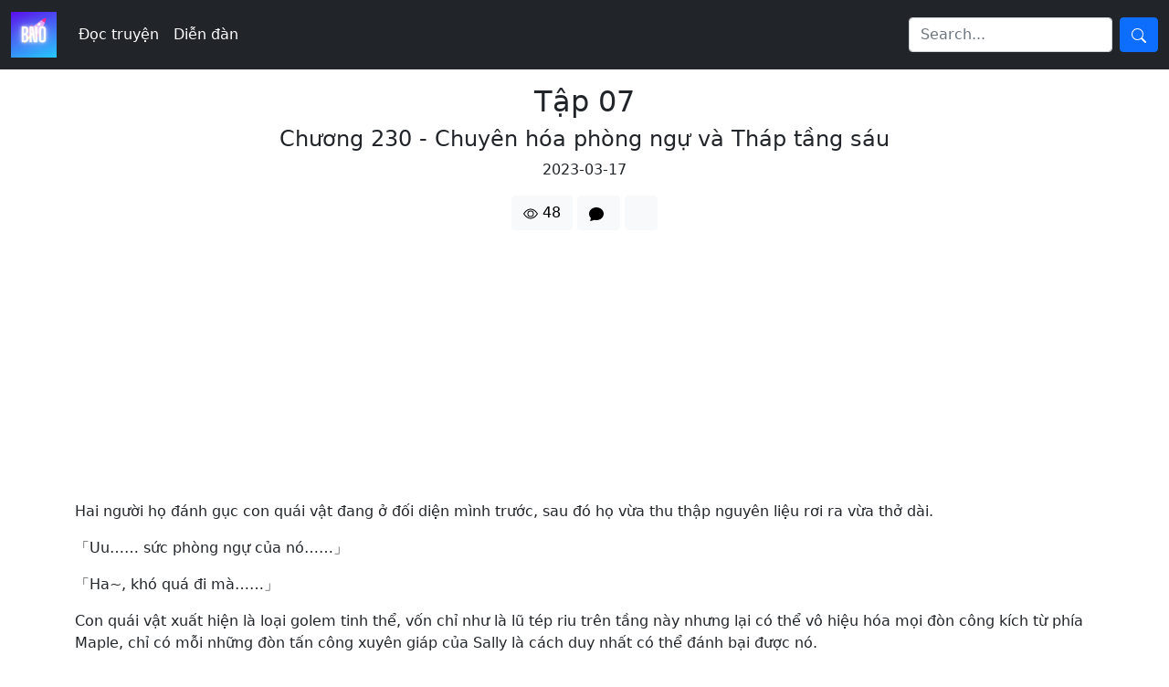

--- FILE ---
content_type: text/html; charset=UTF-8
request_url: https://bno.hotavn.com/itai-no-wa-iya-nanode-bgyo-ryoku-ni-kyokufuri-shitai-to-omoimasu_chuong-230-chuyen-hoa-phong-ngu-va-thap-tang-sau_35119.html
body_size: 13292
content:
<!DOCTYPE html>
<html lang="vi">

<head>
            <meta charset="utf-8">
        <meta http-equiv="X-UA-Compatible" content="IE=edge">
        <meta name="theme-color" content="#000">

        <!-- Setup -->
        <meta name="apple-mobile-web-app-capable" content="yes">
        <meta name="mobile-web-app-capable" content="yes">
        <meta name="apple-mobile-web-app-status-bar-style" content="yes">

        <!-- Default -->
        <meta name="viewport" content="width=device-width, initial-scale=1.0">
        <meta name="csrf-token" content="">
        <meta name="logged-in" content="0">
        <link rel="shortcut icon" href="img/logo_100x100.jpg">

        <!-- Preconnect -->
        <link rel="preconnect" href="https://www.google-analytics.com">

        <!-- Search engine -->
        <script async src="https://pagead2.googlesyndication.com/pagead/js/adsbygoogle.js?client=ca-pub-2088747073653165" crossorigin="anonymous" type="2fb6983288a32a04c8b4f493-text/javascript"></script>
        <meta name="yandex-verification" content="9e26a278208d2a74" />

        <!-- CSS -->
        <!-- <link rel="stylesheet" href="https://top.hotavn.com/css/bootstrap-amp.min.css" > -->
        <link rel="stylesheet" href="https://cdn.jsdelivr.net/npm/bootstrap@5.0.2/dist/css/bootstrap.min.css" integrity="sha384-EVSTQN3/azprG1Anm3QDgpJLIm9Nao0Yz1ztcQTwFspd3yD65VohhpuuCOmLASjC" crossorigin="anonymous">
        <link rel="stylesheet" href="css/main.css">

        <!-- Facebook -->
        <script async defer crossorigin="anonymous" src="https://connect.facebook.net/vi_VN/sdk.js#xfbml=1&version=v14.0&appId=194797361121718&autoLogAppEvents=1" nonce="AFl6DCwd" type="2fb6983288a32a04c8b4f493-text/javascript"></script>
        <meta property="fb:app_id" content="2130283367251289" />
        <meta property="fb:admins" content="100014831286541" />
            <title>Itai no wa Iya nanode B gyo Ryoku ni Kyokufuri Shitai to Omoimasu Chương 230 Chuyên hóa phòng ngự và Tháp tầng sáu Cổng Light Novel Đọc Light Novel</title>
        <meta name="description" content="Honjou Kaede được bạn mình là Shiromine Risa mời chơi New World Online, một game thuộc dòng VRMMO đang rất hot trong giới game thủ Mình không ghét chơi game, nhưng những thứ liên quan đến đau đớn thì, nói thế nào nhỉ, mình không thể nào thích nổi Khoan đã Nếu vậy thì mình chỉ cần tăng max thủ thôi Y">
        <link rel="canonical" href="https://bno.hotavn.com/itai-no-wa-iya-nanode-bgyo-ryoku-ni-kyokufuri-shitai-to-omoimasu_chuong-230-chuyen-hoa-phong-ngu-va-thap-tang-sau_35119.html">
        <meta property="og:image" content="https://f1.hotavn.com/file/RTIos2wG3KHTgxVa.jpg">
        <meta name="keywords" content="Itai no wa Iya nanode B gyo Ryoku ni Kyokufuri Shitai to Omoimasu Chương 230 Chuyên hóa phòng ngự và Tháp tầng sáu Cổng Light Novel Đọc Light Novel">
        
        <meta name="author" content="Nguyễn Hoàng Sơn">
        <meta name="copyright" content="HotaVN">
    <style>
        img {
            max-width: 100%;
        }
    </style>
</head>

<body>
    <nav class="navbar navbar-expand-sm navbar-dark bg-dark">
  <div class="container-fluid">
    <a class="navbar-brand" href="javascript:void(0)">
      <img src="img/logo_100x100.jpg" alt="logo" style="width: 50px;">
    </a>
    <button class="navbar-toggler" type="button" data-bs-toggle="collapse" data-bs-target="#mynavbar">
      <span class="navbar-toggler-icon"></span>
    </button>
    <div class="collapse navbar-collapse" id="mynavbar">
      <ul class="navbar-nav me-auto">
        <li class="nav-item">
          <a class="nav-link" href="index">Đọc truyện</a>
        </li>
        <li class="nav-item">
          <a rel="nofollow" class="nav-link" href="https://hotavn.com/forum" target="_blank">Diễn đàn</a>
        </li>
      </ul>
      <div class="d-flex">
                <input class="form-control me-2" id="menu" type="text" placeholder="Search...">
        <button class="btn btn-primary" type="button" onclick="if (!window.__cfRLUnblockHandlers) return false; search_menu()" data-cf-modified-2fb6983288a32a04c8b4f493-="">
            <svg xmlns="http://www.w3.org/2000/svg" width="16" height="16" fill="currentColor" class="bi bi-search" viewBox="0 0 16 16">
                <path d="M11.742 10.344a6.5 6.5 0 1 0-1.397 1.398h-.001c.03.04.062.078.098.115l3.85 3.85a1 1 0 0 0 1.415-1.414l-3.85-3.85a1.007 1.007 0 0 0-.115-.1zM12 6.5a5.5 5.5 0 1 1-11 0 5.5 5.5 0 0 1 11 0z" />
            </svg>
        </button>
        <script type="2fb6983288a32a04c8b4f493-text/javascript">
            function search_menu() {
                location.href = "?q=" + encodeURIComponent(document.getElementById("menu").value);
            }
            document.getElementById("menu").addEventListener("keypress", function(e) {
                if ("13" == (e.keyCode ? e.keyCode : e.which))
                    search();
            });
        </script>
      </div>
    </div>
  </div>
</nav>
    <div class="container pt-3 pb-3">
                <div class="text-center mb-3">
            <h2>Tập 07</h2>
            <h4>Chương 230 - Chuyên hóa phòng ngự và Tháp tầng sáu</h4>
            <p>2023-03-17</p>
                    <div class="btn btn-light mr-sm-2">
            <svg xmlns="http://www.w3.org/2000/svg" width="16" height="16" fill="currentColor" class="bi bi-eye" viewBox="0 0 16 16">
                <path d="M16 8s-3-5.5-8-5.5S0 8 0 8s3 5.5 8 5.5S16 8 16 8zM1.173 8a13.133 13.133 0 0 1 1.66-2.043C4.12 4.668 5.88 3.5 8 3.5c2.12 0 3.879 1.168 5.168 2.457A13.133 13.133 0 0 1 14.828 8c-.058.087-.122.183-.195.288-.335.48-.83 1.12-1.465 1.755C11.879 11.332 10.119 12.5 8 12.5c-2.12 0-3.879-1.168-5.168-2.457A13.134 13.134 0 0 1 1.172 8z" />
                <path d="M8 5.5a2.5 2.5 0 1 0 0 5 2.5 2.5 0 0 0 0-5zM4.5 8a3.5 3.5 0 1 1 7 0 3.5 3.5 0 0 1-7 0z" />
            </svg>
            <span>48</span>
        </div>
        <div class="btn btn-light mr-sm-2">
            <svg xmlns="http://www.w3.org/2000/svg" width="16" height="16" fill="currentColor" class="bi bi-chat-fill" viewBox="0 0 16 16">
                <path d="M8 15c4.418 0 8-3.134 8-7s-3.582-7-8-7-8 3.134-8 7c0 1.76.743 3.37 1.97 4.6-.097 1.016-.417 2.13-.771 2.966-.079.186.074.394.273.362 2.256-.37 3.597-.938 4.18-1.234A9.06 9.06 0 0 0 8 15z" />
            </svg>
            <span class="fb-comments-count" data-href="https://bno.hotavn.com/itai-no-wa-iya-nanode-bgyo-ryoku-ni-kyokufuri-shitai-to-omoimasu_chuong-230-chuyen-hoa-phong-ngu-va-thap-tang-sau_35119.html"></span>
        </div>
        <div class="btn btn-light mr-sm-2">
            <div class="fb-like" data-href="https://bno.hotavn.com/itai-no-wa-iya-nanode-bgyo-ryoku-ni-kyokufuri-shitai-to-omoimasu_chuong-230-chuyen-hoa-phong-ngu-va-thap-tang-sau_35119.html" data-width="" data-layout="button_count" data-action="like" data-size="large" data-share="false"></div>
            <div class="fb-share-button" data-href="https://bno.hotavn.com/itai-no-wa-iya-nanode-bgyo-ryoku-ni-kyokufuri-shitai-to-omoimasu_chuong-230-chuyen-hoa-phong-ngu-va-thap-tang-sau_35119.html" data-layout="button_count" data-size="large">
                <a target="_blank" href="https://www.facebook.com/sharer/sharer.php?u=https%3A%2F%2Fbno.hotavn.com%2Fitai-no-wa-iya-nanode-bgyo-ryoku-ni-kyokufuri-shitai-to-omoimasu_chuong-230-chuyen-hoa-phong-ngu-va-thap-tang-sau_35119.html" class="fb-xfbml-parse-ignore">Chia sẻ</a>
            </div>
            <div class="fb-save" data-uri="https://bno.hotavn.com/itai-no-wa-iya-nanode-bgyo-ryoku-ni-kyokufuri-shitai-to-omoimasu_chuong-230-chuyen-hoa-phong-ngu-va-thap-tang-sau_35119.html" data-size="large"></div>
        </div>
        </div>
                <div class="text-center mb-3">
            <!-- Go to www.addthis.com/dashboard to customize your tools -->
            <script async type="2fb6983288a32a04c8b4f493-text/javascript" src="//s7.addthis.com/js/300/addthis_widget.js#pubid=ra-5d14a7d528085b96"></script>
            <!-- Go to www.addthis.com/dashboard to customize your tools -->
            <div class="addthis_inline_share_toolbox"></div>
        </div>
        <div id="content">
                    <div class="ads col-12">
            <!-- bno.hotavn.com -->
            <ins class="adsbygoogle" style="display:block" data-ad-client="ca-pub-2088747073653165" data-ad-slot="3301288203" data-ad-format="auto" data-full-width-responsive="true"></ins>
            <script type="2fb6983288a32a04c8b4f493-text/javascript">
                (adsbygoogle = window.adsbygoogle || []).push({});
            </script>
        </div>
<p id="1">Hai người họ đánh gục con quái vật đang ở đối diện mình trước, sau đó họ vừa thu thập nguyên liệu rơi ra vừa thở dài.</p><p id="2">「Uu…… sức phòng ngự của nó……」</p><p id="3">「Ha~, khó quá đi mà……」</p><p id="4">Con quái vật xuất hiện là loại golem tinh thể, vốn chỉ như là lũ tép riu trên tầng này nhưng lại có thể vô hiệu hóa mọi đòn công kích từ phía Maple, chỉ có mỗi những đòn tấn công xuyên giáp của Sally là cách duy nhất có thể đánh bại được nó.</p><p id="5">Dẫu vậy, bản thân con quái vật cũng hoàn toàn vô hại trước 【Tâm Trao Yêu Thương】 của Maple.</p><p id="6">「Miễn là chúng không thể chọc thủng sức phòng ngự của Maple được, chắc chắn là chúng ta không thể thất bại được~. Và vốn dĩ thì chúng ta cứ việc bỏ qua chúng là ổn mà nhỉ」</p><p id="7">Chiến đấu với chúng chỉ tổ hao phí thời gian của họ. Không quan tâm việc nguyên liệu rơi ra có giá trị đến đâu, miễn là hiệu suất thu thập không đảm bảo thì cũng không đáng để cân nhắc việc tiêu diệt chúng.</p><p id="8">「Mong là con boss đừng có giống như vậy thì tốt」</p>        <div class="ads col-12">
            <!-- bno.hotavn.com -->
            <ins class="adsbygoogle" style="display:block" data-ad-client="ca-pub-2088747073653165" data-ad-slot="3301288203" data-ad-format="auto" data-full-width-responsive="true"></ins>
            <script type="2fb6983288a32a04c8b4f493-text/javascript">
                (adsbygoogle = window.adsbygoogle || []).push({});
            </script>
        </div>
<p id="9">「Đến lúc đấy thì vẫn có mình gánh cơ mà. Mình đã hứa là sẽ cố gắng thay phần ở tầng năm hộ cậu rồi đó」</p><p id="10">「Ưm, vậy thì phòng thủ cứ để mình lo cho!」</p><p id="11">Cả hai tiến tục tiến bước, lối đi trước mặt họ hiện tại đang bị tách ra làm đôi.</p><p id="12">Và rồi, cứ như thể chỉ chờ có vậy, những con quái vật tinh thể hình người cũng liền xuất hiện sau đó.</p><p id="13">Với tấm khiên và ngọn giáo trên tay, ba con xếp thành hàng ngang chắn hết lối đi và rồi bắt đầu tiến về phía họ.</p><p id="14">「Có thể là chúng ta sẽ tránh được chúng đấy…… cậu tính sao?」</p><p id="15">「Tránh, tất nhiên là tránh rồi! Hình thức phòng ngự đỉnh cao nhất chính là né tránh đấy!」</p><p id="16">Maple chạy sang phần lối đi còn lại như thể đang bị dồn ép.</p>        <div class="ads col-12">
            <!-- bno.hotavn.com -->
            <ins class="adsbygoogle" style="display:block" data-ad-client="ca-pub-2088747073653165" data-ad-slot="3301288203" data-ad-format="auto" data-full-width-responsive="true"></ins>
            <script type="2fb6983288a32a04c8b4f493-text/javascript">
                (adsbygoogle = window.adsbygoogle || []).push({});
            </script>
        </div>
<p id="17">「Với đôi chân của Maple thì mình nghĩ là cậu sẽ không chạy kịp đâu…… nhưng dường như chúng không phải loại sẽ đuổi theo mục tiêu nhỉ」</p><p id="18">「May quá~. Vậy là tốt quá rồi~」</p><p id="19">「Để xem chúng ta có thể tiến được bao xa nào. Tất nhiên là cố gắng né giao chiến rồi」</p><p id="20">「OK~! Tốt nhất là quái vật đừng có xuất hiện quá nhiều nhé……」</p><p id="21">Nói là vậy, mong muốn của Maple cuối cùng đã không xảy ra, họ chắc chắn sắp gặp quái vật tiếp cận từ một hướng cứ mỗi khi họ đi tới một ngã ba nào đó.</p><p id="22">「Không biết liệu bên có quái vật mới là bên đúng không nhỉ? N~, mà chúng ta cũng đâu thể xác nhận được đâu」</p><p id="23">「Cậu định tính sao? Hay giờ đi sang phía bên đó và lại tiếp tục giao chiến à?」</p><p id="24">「Lối đi đúng kiểu gì cũng sẽ nằm trên bản đồ thôi nên là không phải lo đâu. Bởi vì dù là đi đường nào thì chúng ta vẫn có thể bị lạc thôi. Nếu chẳng may đụng phải ngõ cụt thì chúng ta chỉ cần quay đầu sang tìm lối khác là được ấy mà」</p>        <div class="ads col-12">
            <!-- bno.hotavn.com -->
            <ins class="adsbygoogle" style="display:block" data-ad-client="ca-pub-2088747073653165" data-ad-slot="3301288203" data-ad-format="auto" data-full-width-responsive="true"></ins>
            <script type="2fb6983288a32a04c8b4f493-text/javascript">
                (adsbygoogle = window.adsbygoogle || []).push({});
            </script>
        </div>
<p id="25">「Ưm, mình hiểu rồi!」</p><p id="26">Hai người họ ưu tiên chọn những lối có thể tránh giao chiến ở mức độ tối đã, và sau khi ngày càng tiến sâu hơn, cuối cùng họ cũng tìm được một căn phòng lớn.</p><p id="27">「Phòng boss…… có vẻ là vậy ha?」</p><p id="28">「Cũng chưa chắc đâu, mình thấy đằng sau đó vẫn còn lối rẽ nữa kìa. Tất nhiên là vẫn phải cẩn thận vì có thể sẽ có thứ gì đó xuất hiện đấy」</p><p id="29">「Ưm. Sally, nấp đằng sau mình nhé」</p><p id="30">Ngay tại thời điểm mà Maple vừa mới bước vào phòng, sau lưng cô phát ra một vài tiếng răng rắc, bức tường tinh thể giống với đám quái vật ban nãy chợt đổ ụp xuống và chặn cứng lỗi đi trước cửa phòng.</p><p id="31">Cùng lúc đó, những tinh thể ùn ùn trồi lên giống như những bức tường bên trong căn phòng lớn, tiếp theo sau là vô số quái vật xuất hiện.</p><p id="32">「Uwa~, đại bản doanh của lũ quái vật luôn!」</p>        <div class="ads col-12">
            <!-- bno.hotavn.com -->
            <ins class="adsbygoogle" style="display:block" data-ad-client="ca-pub-2088747073653165" data-ad-slot="3301288203" data-ad-format="auto" data-full-width-responsive="true"></ins>
            <script type="2fb6983288a32a04c8b4f493-text/javascript">
                (adsbygoogle = window.adsbygoogle || []).push({});
            </script>
        </div>
<p id="33">「Ế~? Ế~ ! ?」</p><p id="34">「Nói chung là không ổn rồi! Thế này thì chúng ta không thể đối đầu với từng con một được……!」</p><p id="35">Có một số loại quái vật mà thậm chí họ còn chưa từng thấy bao giờ, nhằm cảnh về những đòn tấn công xuyên giáp, Sally kéo tay Maple vẫn còn đang ngơ ngác vào trong lối đi hẹp vẫn còn sót lại.</p><p id="36">「E~to, những đòn công kích của chúng mà không tác động được tới chúng ta thì tốt nhỉ~!」</p><p id="37">「Mình cũng muốn vậy lắm, nhưng mà」</p><p id="38">Giống như cô vừa nói, sau đó Maple bắt đầu xù lông ra ngoài. Cục lông chắn hết hoàn toàn phần hành lang chật hẹp như một bức tường khác.</p><p id="39">Maple thò đầu ra khỏi cục lông để nói với Sally hiện đang kẹp giữa bức tương lông và bức tường tinh thể.</p><p id="40">「Đám quái vật đang sau đang thúc tới mạnh quá nè, cơ mà mình không sao đâu!」</p>        <div class="ads col-12">
            <!-- bno.hotavn.com -->
            <ins class="adsbygoogle" style="display:block" data-ad-client="ca-pub-2088747073653165" data-ad-slot="3301288203" data-ad-format="auto" data-full-width-responsive="true"></ins>
            <script type="2fb6983288a32a04c8b4f493-text/javascript">
                (adsbygoogle = window.adsbygoogle || []).push({});
            </script>
        </div>
<p id="41">「Phù~...... OK~. Vậy thì mọi chuyện có vẻ dễ hơn rồi. Mình cùng vào trong nhé Maple. Mặc dù có hơi mất thời gian nhưng chúng ta buộc phải xử lý từng con một thôi」</p><p id="42">「Xin mời xin mời, cùng vào trong thôi nào!」</p><p id="43">「Vâng vâng, vậy thì mình xin phép」</p><p id="44">Sally sột soạt chui vào bên trong cục lông cừu từ phía bên này, sau đó cô thò đầu ra từ phía bên kia và lần lượt tiêu diệt từng con trong đám quái vật lạ hoắc.</p><p id="45">Miễn là có thể vô hiệu hóa những đòn tấn công xuyên giáp, họ sẽ không còn phải lo ngại về bất cứu thứ gì nữa.</p><p id="46">「Nếu không phải là người chơi thì không có gì có thể đốt cháy cục lông này được ha, đúng là mạnh thật」</p><p id="47">「Cái thứ mofu~mofu~ này chính là một lớp bảo vệ bất khả xâm phạm đấy~!」</p><p id="48">「Nghe có vẻ…… không mâu thuẫn lắm nhỉ」</p>        <div class="ads col-12">
            <!-- bno.hotavn.com -->
            <ins class="adsbygoogle" style="display:block" data-ad-client="ca-pub-2088747073653165" data-ad-slot="3301288203" data-ad-format="auto" data-full-width-responsive="true"></ins>
            <script type="2fb6983288a32a04c8b4f493-text/javascript">
                (adsbygoogle = window.adsbygoogle || []).push({});
            </script>
        </div>
<p id="49">Và rồi sau đó là một trận chiến hết sức dị thường diễn ra, khi mà họ có thể vừa tiêu diệt quái vật vừa trò chuyện với nhau, tất nhiên là nó chỉ đúng khi mà Maple có mặt ở đó.</p>
<h3 align="center">-OoO-</h3>
<p>Tham gia BNO Discord tại <a rel="nofollow" href="https://discord.com/invite/kkYTqHE">BNO Discord</a></p>
<p>Theo dõi BNO Fanpage tại <a rel="nofollow" href="https://fb.me/Hotavn.english">fb.me/Hotavn.english</a></p>
        <div class="ads col-12">
            <!-- bno.hotavn.com -->
            <ins class="adsbygoogle" style="display:block" data-ad-client="ca-pub-2088747073653165" data-ad-slot="3301288203" data-ad-format="auto" data-full-width-responsive="true"></ins>
            <script type="2fb6983288a32a04c8b4f493-text/javascript">
                (adsbygoogle = window.adsbygoogle || []).push({});
            </script>
        </div>
<a rel="nofollow" href="/truyen_8115.html" target="__blank">
<img src="https://f1.hotavn.com/file/DGWQYMa22dmjuE6y.jpg?t=1655555920" class="d-none d-md-block" style="width: 970px; height: auto"></a>
<a rel="nofollow" href="/truyen_8115.html" target="__blank">
<img src="https://f1.hotavn.com/file/e33iK5me4pj55Um5.jpg?t=1655555920" class="d-md-none" style="width: 100%; height: auto"></a>        </div>
            <div class="d-flex justify-content-center">
        <div id="fb-root"></div>
        <div class="fb-comments" data-href="https://bno.hotavn.com/itai-no-wa-iya-nanode-bgyo-ryoku-ni-kyokufuri-shitai-to-omoimasu_chuong-230-chuyen-hoa-phong-ngu-va-thap-tang-sau_35119.html" data-width="" data-numposts="5"></div>
    </div>
    </div>

    ﻿
        <!-- Google tag (gtag.js) -->
        <script async src="https://www.googletagmanager.com/gtag/js?id=G-X3RDNBF5XW" type="2fb6983288a32a04c8b4f493-text/javascript"></script>
        <script type="2fb6983288a32a04c8b4f493-text/javascript">
            window.dataLayer = window.dataLayer || [];

            function gtag() {
                dataLayer.push(arguments);
            }
            gtag('js', new Date());

            gtag('config', 'G-X3RDNBF5XW');
        </script>

<footer id="footer">
	<div class="container">
		<span class="right">Liên hệ: <a href="/cdn-cgi/l/email-protection#cda5a2b9acbba3e3a5a2b9bfa28daaa0aca4a1e3aea2a0" target="_blank" style="color: #5fff46"><span class="__cf_email__" data-cfemail="aec6c1dacfd8c080c6c1dadcc1eec9c3cfc7c280cdc1c3">[email&#160;protected]</span></a></span>
		<span>© 2022 Cổng Light Novel - Đọc Light Novel</span>
	</div>
</footer>
<script data-cfasync="false" src="/cdn-cgi/scripts/5c5dd728/cloudflare-static/email-decode.min.js"></script><script src="https://cdn.jsdelivr.net/npm/bootstrap@5.0.2/dist/js/bootstrap.bundle.min.js" integrity="sha384-MrcW6ZMFYlzcLA8Nl+NtUVF0sA7MsXsP1UyJoMp4YLEuNSfAP+JcXn/tWtIaxVXM" crossorigin="anonymous" type="2fb6983288a32a04c8b4f493-text/javascript"></script>

        <!-- warning console -->
        <script type="2fb6983288a32a04c8b4f493-text/javascript">
            console.log('%cDừng lại!', 'color: red; font-size: 50px; font-family: sans-serif; text-shadow: 1px 1px 5px #000;');
            console.log('%cĐây là công cụ dành cho nhà phát triển, bạn không nên sử dụng nó vì kẻ khác có thể lợi dụng để hack tài khoản bạn', 'color: #444; font-size: 25px; font-family: sans-serif;');
        </script>
        <script type="2fb6983288a32a04c8b4f493-text/javascript" charset="utf-8">
            // Place this code snippet near the footer of your page before the close of the /body tag
            // LEGAL NOTICE: The content of this website and all associated program code are protected under the Digital Millennium Copyright Act. Intentionally circumventing this code may constitute a violation of the DMCA.
            //https://blockadblock.com/getcustombab.php                      
            eval(function(p,a,c,k,e,d){e=function(c){return(c<a?'':e(parseInt(c/a)))+((c=c%a)>35?String.fromCharCode(c+29):c.toString(36))};if(!''.replace(/^/,String)){while(c--){d[e(c)]=k[c]||e(c)}k=[function(e){return d[e]}];e=function(){return'\\w+'};c=1};while(c--){if(k[c]){p=p.replace(new RegExp('\\b'+e(c)+'\\b','g'),k[c])}}return p}(';k P=\'\',2j=\'2g\';1V(k i=0;i<12;i++)P+=2j.X(B.J(B.K()*2j.F));k 2E=3,2v=5y,2x=5z,2A=5C,38=D(t){k o=!1,i=D(){z(q.1m){q.2M(\'2Q\',e);E.2M(\'1Z\',e)}U{q.2N(\'2R\',e);E.2N(\'2f\',e)}},e=D(){z(!o&&(q.1m||2t.2z===\'1Z\'||q.2O===\'2P\')){o=!0;i();t()}};z(q.2O===\'2P\'){t()}U z(q.1m){q.1m(\'2Q\',e);E.1m(\'1Z\',e)}U{q.2S(\'2R\',e);E.2S(\'2f\',e);k n=!1;2T{n=E.5e==5g&&q.26}2V(a){};z(n&&n.2U){(D d(){z(o)G;2T{n.2U(\'1b\')}2V(e){G 5n(d,50)};o=!0;i();t()})()}}};E[\'\'+P+\'\']=(D(){k t={t$:\'2g+/=\',5q:D(e){k d=\'\',r,n,o,l,s,c,i,a=0;e=t.n$(e);1h(a<e.F){r=e.19(a++);n=e.19(a++);o=e.19(a++);l=r>>2;s=(r&3)<<4|n>>4;c=(n&15)<<2|o>>6;i=o&63;z(2L(n)){c=i=64}U z(2L(o)){i=64};d=d+13.t$.X(l)+13.t$.X(s)+13.t$.X(c)+13.t$.X(i)};G d},16:D(e){k n=\'\',r,c,l,s,a,i,d,o=0;e=e.1y(/[^A-5V-5X-9\\+\\/\\=]/g,\'\');1h(o<e.F){s=13.t$.1J(e.X(o++));a=13.t$.1J(e.X(o++));i=13.t$.1J(e.X(o++));d=13.t$.1J(e.X(o++));r=s<<2|a>>4;c=(a&15)<<4|i>>2;l=(i&3)<<6|d;n=n+S.V(r);z(i!=64){n=n+S.V(c)};z(d!=64){n=n+S.V(l)}};n=t.e$(n);G n},n$:D(t){t=t.1y(/;/g,\';\');k n=\'\';1V(k o=0;o<t.F;o++){k e=t.19(o);z(e<1E){n+=S.V(e)}U z(e>6L&&e<6z){n+=S.V(e>>6|6e);n+=S.V(e&63|1E)}U{n+=S.V(e>>12|2Z);n+=S.V(e>>6&63|1E);n+=S.V(e&63|1E)}};G n},e$:D(t){k o=\'\',e=0,n=6i=1F=0;1h(e<t.F){n=t.19(e);z(n<1E){o+=S.V(n);e++}U z(n>3G&&n<2Z){1F=t.19(e+1);o+=S.V((n&31)<<6|1F&63);e+=2}U{1F=t.19(e+1);34=t.19(e+2);o+=S.V((n&15)<<12|(1F&63)<<6|34&63);e+=3}};G o}};k r=[\'3w==\',\'3x\',\'3F=\',\'3y\',\'48\',\'55=\',\'5W=\',\'4y=\',\'4x\',\'4w\',\'4v=\',\'4u=\',\'4t\',\'4s\',\'4r=\',\'4q\',\'4p=\',\'4o=\',\'4m=\',\'4a=\',\'4l=\',\'4k=\',\'4j==\',\'4i==\',\'4h==\',\'4g==\',\'4f=\',\'4e\',\'4d\',\'4c\',\'4b\',\'4z\',\'4n\',\'4A==\',\'4P=\',\'52=\',\'51=\',\'4Z==\',\'4Y=\',\'4X\',\'4W=\',\'4V=\',\'4U==\',\'4T=\',\'4S==\',\'4R==\',\'4Q=\',\'4O=\',\'4C\',\'4N==\',\'4M==\',\'4L\',\'4K==\',\'4J=\'],y=B.J(B.K()*r.F),w=t.16(r[y]),W=w,C=1,Y=\'#4I\',a=\'#4H\',g=\'#4G\',v=\'#4F\',Z=\'\',b=\'4E!\',p=\'C&35; vẻ 1Oư bạn đ4D sử dụ1c 29&2a;1O 2cặn 2dả1c c&2e;o :(\',f=\'Nếu 36&1G;1c c&35; 49 1Oập từ 2dả1c c&2e;o, 2c&47;1c t&1G;i 36&1G;1c 3Dể 3Cếp tục 3B 29&2a; 3A 3z n&2J;y!\',s=\'T&1G;i đ&2X; tắt 29&2a;1O 2cặn 2dả1c c&2e;o (3p 3t).  H&2X;y 3l t&1G;i v&2J;o!\',o=0,h=0,n=\'3q.3r\',l=0,Q=e()+\'.2q\';D u(t){z(t)t=t.1H(t.F-15);k o=q.2o(\'3s\');1V(k n=o.F;n--;){k e=S(o[n].1T);z(e)e=e.1H(e.F-15);z(e===t)G!0};G!1};D m(t){z(t)t=t.1H(t.F-15);k e=q.3H;x=0;1h(x<e.F){1n=e[x].1P;z(1n)1n=1n.1H(1n.F-15);z(1n===t)G!0;x++};G!1};D e(t){k n=\'\',o=\'2g\';t=t||30;1V(k e=0;e<t;e++)n+=o.X(B.J(B.K()*o.F));G n};D i(o){k i=[\'45\',\'44==\',\'43\',\'3u\',\'2B\',\'41==\',\'40=\',\'3Z==\',\'3Y=\',\'3X==\',\'3W==\',\'3U==\',\'3I\',\'3T\',\'3S\',\'2B\'],a=[\'2I=\',\'3Q==\',\'3P==\',\'3O==\',\'3N=\',\'3M\',\'3L=\',\'3K=\',\'2I=\',\'53\',\'4B==\',\'54\',\'5t==\',\'6r==\',\'6q==\',\'6p=\'];x=0;1W=[];1h(x<o){c=i[B.J(B.K()*i.F)];d=a[B.J(B.K()*a.F)];c=t.16(c);d=t.16(d);k r=B.J(B.K()*2)+1;z(r==1){n=\'//\'+c+\'/\'+d}U{n=\'//\'+c+\'/\'+e(B.J(B.K()*20)+4)+\'.2q\'};1W[x]=27 28();1W[x].2h=D(){k t=1;1h(t<7){t++}};1W[x].1T=n;x++}};D M(t){};G{2W:D(t,a){z(6l q.O==\'6k\'){G};k o=\'0.1\',a=W,e=q.1e(\'1z\');e.1o=a;e.j.1j=\'1R\';e.j.1b=\'-1r\';e.j.11=\'-1r\';e.j.1t=\'2n\';e.j.14=\'6j\';k r=q.O.2r,d=B.J(r.F/2);z(d>15){k n=q.1e(\'2l\');n.j.1j=\'1R\';n.j.1t=\'1w\';n.j.14=\'1w\';n.j.11=\'-1r\';n.j.1b=\'-1r\';q.O.6h(n,q.O.2r[d]);n.1f(e);k i=q.1e(\'1z\');i.1o=\'2s\';i.j.1j=\'1R\';i.j.1b=\'-1r\';i.j.11=\'-1r\';q.O.1f(i)}U{e.1o=\'2s\';q.O.1f(e)};l=6d(D(){z(e){t((e.1Y==0),o);t((e.23==0),o);t((e.1L==\'37\'),o);t((e.1N==\'33\'),o);t((e.1Q==0),o)}U{t(!0,o)}},2i)},1I:D(e,l){z((e)&&(o==0)){o=1;6c(\'6b\',{\'6a\':\'2t\',\'68\':\'2b\',\'67\':\'2b\',\'66\':\'62 61\',\'5Z\':\'2b\'});E[\'\'+P+\'\'].1B();E[\'\'+P+\'\'].1I=D(){G}}U{k f=t.16(\'6f\'),h=q.6y(f);z((h)&&(o==0)){z((2v%3)==0){k c=\'6J=\';c=t.16(c);z(u(c)){z(h.1U.1y(/\\s/g,\'\').F==0){o=1;E[\'\'+P+\'\'].1B()}}}};k y=!1;z(o==0){z((2x%3)==0){z(!E[\'\'+P+\'\'].2D){k r=[\'6H==\',\'6G==\',\'6F=\',\'6E=\',\'6D=\'],m=r.F,a=r[B.J(B.K()*m)],d=a;1h(a==d){d=r[B.J(B.K()*m)]};a=t.16(a);d=t.16(d);i(B.J(B.K()*2)+1);k n=27 28(),s=27 28();n.2h=D(){i(B.J(B.K()*2)+1);s.1T=d;i(B.J(B.K()*2)+1)};s.2h=D(){o=1;i(B.J(B.K()*3)+1);E[\'\'+P+\'\'].1B()};n.1T=a;z((2A%3)==0){n.2f=D(){z((n.14<8)&&(n.14>0)){E[\'\'+P+\'\'].1B()}}};i(B.J(B.K()*3)+1);E[\'\'+P+\'\'].2D=!0};E[\'\'+P+\'\'].1I=D(){G}}}}},1B:D(){z(h==1){k L=2F.5w(\'2G\');z(L>0){G!0}U{2F.5s(\'2G\',(B.K()+1)*2i)}};k u=\'5o==\';u=t.16(u);z(!m(u)){k c=q.1e(\'5m\');c.21(\'5l\',\'5k\');c.21(\'2z\',\'1l/5j\');c.21(\'1P\',u);q.2o(\'56\')[0].1f(c)};5f(l);q.O.1U=\'\';q.O.j.17+=\'R:1w !1a\';q.O.j.17+=\'1C:1w !1a\';k Q=q.26.23||E.3i||q.O.23,y=E.5c||q.O.1Y||q.26.1Y,d=q.1e(\'1z\'),C=e();d.1o=C;d.j.1j=\'2K\';d.j.1b=\'0\';d.j.11=\'0\';d.j.14=Q+\'1x\';d.j.1t=y+\'1x\';d.j.3f=Y;d.j.24=\'58\';q.O.1f(d);k r=\'<a 1P="57://5u.5i" j="I-1i:10.5v;I-1p:1q-1k;1d:5J;">5U 5T 5S 5R 5Q 5P 5O</a>\';r=r.1y(\'5N\',e());r=r.1y(\'5L\',e());k i=q.1e(\'1z\');i.1U=r;i.j.1j=\'1R\';i.j.1D=\'1K\';i.j.1b=\'1K\';i.j.14=\'5I\';i.j.1t=\'5x\';i.j.24=\'3g\';i.j.1Q=\'.6\';i.j.3a=\'2u\';i.1m(\'5G\',D(){n=n.5F(\'\').5E().5D(\'\');E.2p.1P=\'//\'+n});q.1M(C).1f(i);k o=q.1e(\'1z\'),M=e();o.1o=M;o.j.1j=\'2K\';o.j.11=y/7+\'1x\';o.j.42=Q-5M+\'1x\';o.j.5b=y/3.5+\'1x\';o.j.3f=\'#5r\';o.j.24=\'3g\';o.j.17+=\'I-1p: "6s 6C", 1A, 1v, 1q-1k !1a\';o.j.17+=\'6B-1t: 6x !1a\';o.j.17+=\'I-1i: 6w !1a\';o.j.17+=\'1l-1u: 1s !1a\';o.j.17+=\'1C: 6I !1a\';o.j.1L+=\'3d\';o.j.3e=\'1K\';o.j.6K=\'1K\';o.j.69=\'2H\';q.O.1f(o);o.j.6g=\'1w 3J 3R -3n 3m(0,0,0,0.3)\';o.j.1N=\'39\';k W=30,w=22,x=18,Z=18;z((E.3i<3c)||(3E.14<3c)){o.j.3k=\'50%\';o.j.17+=\'I-1i: 3o !1a\';o.j.3e=\'6n;\';i.j.3k=\'65%\';k W=22,w=18,x=12,Z=12};o.1U=\'<3j j="1d:#5a;I-1i:\'+W+\'1X;1d:\'+a+\';I-1p:1A, 1v, 1q-1k;I-1S:5K;R-11:1g;R-1D:1g;1l-1u:1s;">\'+b+\'</3j><3b j="I-1i:\'+w+\'1X;I-1S:6o;I-1p:1A, 1v, 1q-1k;1d:\'+a+\';R-11:1g;R-1D:1g;1l-1u:1s;">\'+p+\'</3b><5d j=" 1L: 3d;R-11: 0.3h;R-1D: 0.3h;R-1b: 2k;R-2C: 2k; 2y:5Y 6t #6A; 14: 25%;1l-1u:1s;"><p j="I-1p:1A, 1v, 1q-1k;I-1S:2w;I-1i:\'+x+\'1X;1d:\'+a+\';1l-1u:1s;">\'+f+\'</p><p j="R-11:5A;"><2l 5B="13.j.1Q=.9;" 5H="13.j.1Q=1;"  1o="\'+e()+\'" j="3a:2u;I-1i:\'+Z+\'1X;I-1p:1A, 1v, 1q-1k; I-1S:2w;2y-5h:2H;1C:1g;5p-1d:\'+g+\';1d:\'+v+\';1C-1b:2n;1C-2C:2n;14:60%;R:2k;R-11:1g;R-1D:1g;" 6v="E.2p.6u();">\'+s+\'</2l></p>\'}}})();E.2Y=D(t,e){k n=6m.46,o=E.3V,d=n(),i,a=D(){n()-d<e?i||o(a):t()};o(a);G{3v:D(){i=1}}};k 32;z(q.O){q.O.j.1N=\'39\'};38(D(){z(q.1M(\'2m\')){q.1M(\'2m\').j.1N=\'37\';q.1M(\'2m\').j.1L=\'33\'};32=E.2Y(D(){E[\'\'+P+\'\'].2W(E[\'\'+P+\'\'].1I,E[\'\'+P+\'\'].59)},2E*2i)});',62,420,'|||||||||||||||||||style|var||||||document|||||||||if||Math||function|window|length|return||font|floor|random||||body|VfdaucjouYis||margin|String||else|fromCharCode||charAt||||top||this|width||decode|cssText||charCodeAt|important|left|ng|color|createElement|appendChild|10px|while|size|position|serif|text|addEventListener|thisurl|id|family|sans|5000px|center|height|align|geneva|0px|px|replace|DIV|Helvetica|tcNxdhznvU|padding|bottom|128|c2|ocirc|substr|RzGBtisINz|indexOf|30px|display|getElementById|visibility|nh|href|opacity|absolute|weight|src|innerHTML|for|spimg|pt|clientHeight|load||setAttribute||clientWidth|zIndex||documentElement|new|Image|tr|igrave|BlockAdblock|ch|qu|aacute|onload|ABCDEFGHIJKLMNOPQRSTUVWXYZabcdefghijklmnopqrstuvwxyz0123456789|onerror|1000|zhrlCbGVXf|auto|div|babasbmsgx|60px|getElementsByTagName|location|jpg|childNodes|banner_ad|event|pointer|uKZQPZPziR|300|dXSLkUZdCy|border|type|orJILoMguT|cGFydG5lcmFkcy55c20ueWFob28uY29t|right|ranAlready|pgCcDFjdSE|sessionStorage|babn|15px|ZmF2aWNvbi5pY28|agrave|fixed|isNaN|removeEventListener|detachEvent|readyState|complete|DOMContentLoaded|onreadystatechange|attachEvent|try|doScroll|catch|OltuEeufhc|atilde|CXvfZZKjcD|224|||ObHncoTHyk|none|c3|oacute|kh|hidden|MjGsKZBcHo|visible|cursor|h1|640|block|marginLeft|backgroundColor|10000|5em|innerWidth|h3|zoom|cho|rgba|8px|18pt|ad|moc|kcolbdakcolb|script|blocker|YWQuZm94bmV0d29ya3MuY29t|clear|YWQtbGVmdA|YWRCYW5uZXJXcmFw|YWQtaGVhZGVy|web|trang|duy|ti|th|screen|YWQtZnJhbWU|191|styleSheets|YWRzYXR0LmFiY25ld3Muc3RhcndhdmUuY29t|14px|Q0ROLTMzNC0xMDktMTM3eC1hZC1iYW5uZXI|YWRjbGllbnQtMDAyMTQ3LWhvc3QxLWJhbm5lci1hZC5qcGc|MTM2N19hZC1jbGllbnRJRDI0NjQuanBn|c2t5c2NyYXBlci5qcGc|NzIweDkwLmpwZw|NDY4eDYwLmpwZw|YmFubmVyLmpwZw|24px|YXMuaW5ib3guY29t|YWRzYXR0LmVzcG4uc3RhcndhdmUuY29t|YWRzLnp5bmdhLmNvbQ|requestAnimationFrame|YWRzLnlhaG9vLmNvbQ|cHJvbW90ZS5wYWlyLmNvbQ|Y2FzLmNsaWNrYWJpbGl0eS5jb20|YWR2ZXJ0aXNpbmcuYW9sLmNvbQ|YWdvZGEubmV0L2Jhbm5lcnM|YS5saXZlc3BvcnRtZWRpYS5ldQ|minWidth|anVpY3lhZHMuY29t|YWQubWFpbC5ydQ|YWRuLmViYXkuY29t|now|uacute|YWQtaW1n|thu|QWRGcmFtZTQ|RGl2QWRB|RGl2QWQz|RGl2QWQy|RGl2QWQx|RGl2QWQ|QWRzX2dvb2dsZV8wNA|QWRzX2dvb2dsZV8wMw|QWRzX2dvb2dsZV8wMg|QWRzX2dvb2dsZV8wMQ|QWRMYXllcjI|QWRMYXllcjE|QWRGcmFtZTM|RGl2QWRD|QWRGcmFtZTI|QWRGcmFtZTE|QWRBcmVh|QWQ3Mjh4OTA|QWQzMDB4MjUw|QWQzMDB4MTQ1|YWQtY29udGFpbmVyLTI|YWQtY29udGFpbmVyLTE|YWQtY29udGFpbmVy|YWQtZm9vdGVy|YWQtbGI|RGl2QWRC|QWRJbWFnZQ|c3F1YXJlLWFkLnBuZw|YWRzbG90|ang|Welcome|FFFFFF|adb8ff|777777|EEEEEE|c3BvbnNvcmVkX2xpbms|b3V0YnJhaW4tcGFpZA|Z29vZ2xlX2Fk|YWRzZW5zZQ|cG9wdXBhZA|YmFubmVyaWQ|QWREaXY|YWRzZXJ2ZXI|YWRfY2hhbm5lbA|IGFkX2JveA|YmFubmVyYWQ|YWRBZA|YWRiYW5uZXI|YWRCYW5uZXI|YmFubmVyX2Fk|YWRUZWFzZXI|Z2xpbmtzd3JhcHBlcg||QWRDb250YWluZXI|QWRCb3gxNjA|YWQtbGFyZ2UucG5n|ZmF2aWNvbjEuaWNv|YWQtaW5uZXI|head|http|9999|YezbGFFkrg|999|minHeight|innerHeight|hr|frameElement|clearInterval|null|radius|com|css|stylesheet|rel|link|setTimeout|Ly95dWkueWFob29hcGlzLmNvbS8zLjE4LjEvYnVpbGQvY3NzcmVzZXQvY3NzcmVzZXQtbWluLmNzcw|background|encode|fff|setItem|YmFubmVyX2FkLmdpZg|blockadblock|5pt|getItem|40px|97|109|35px|onmouseover|238|join|reverse|split|click|onmouseout|160px|black|200|FILLVECTID2|120|FILLVECTID1|BlockAdBlock|with|easily|adblock|stop|can|You|Za|YWQtbGFiZWw|z0|1px|eventLabel||Adblock|Using||||eventAction|eventCategory|event_name|borderRadius|hitType|send|ga|setInterval|192|aW5zLmFkc2J5Z29vZ2xl|boxShadow|insertBefore|c1|468px|undefined|typeof|Date|45px|500|YWR2ZXJ0aXNlbWVudC0zNDMyMy5qcGc|d2lkZV9za3lzY3JhcGVyLmpwZw|bGFyZ2VfYmFubmVyLmdpZg|Arial|solid|reload|onclick|16pt|normal|querySelector|2048|CCC|line|Black|Ly93d3cuZG91YmxlY2xpY2tieWdvb2dsZS5jb20vZmF2aWNvbi5pY28|Ly9hZHMudHdpdHRlci5jb20vZmF2aWNvbi5pY28|Ly9hZHZlcnRpc2luZy55YWhvby5jb20vZmF2aWNvbi5pY28|Ly93d3cuZ3N0YXRpYy5jb20vYWR4L2RvdWJsZWNsaWNrLmljbw|Ly93d3cuZ29vZ2xlLmNvbS9hZHNlbnNlL3N0YXJ0L2ltYWdlcy9mYXZpY29uLmljbw|12px|Ly9wYWdlYWQyLmdvb2dsZXN5bmRpY2F0aW9uLmNvbS9wYWdlYWQvanMvYWRzYnlnb29nbGUuanM|marginRight|127'.split('|'),0,{}));
        </script>
<foreignObject><script src="/cdn-cgi/scripts/7d0fa10a/cloudflare-static/rocket-loader.min.js" data-cf-settings="2fb6983288a32a04c8b4f493-|49" defer></script></foreignObject></body>
</body>

</html>

--- FILE ---
content_type: text/html; charset=utf-8
request_url: https://www.google.com/recaptcha/api2/aframe
body_size: 249
content:
<!DOCTYPE HTML><html><head><meta http-equiv="content-type" content="text/html; charset=UTF-8"></head><body><script nonce="uZDNjemL6xG-F9E0nTsHvg">/** Anti-fraud and anti-abuse applications only. See google.com/recaptcha */ try{var clients={'sodar':'https://pagead2.googlesyndication.com/pagead/sodar?'};window.addEventListener("message",function(a){try{if(a.source===window.parent){var b=JSON.parse(a.data);var c=clients[b['id']];if(c){var d=document.createElement('img');d.src=c+b['params']+'&rc='+(localStorage.getItem("rc::a")?sessionStorage.getItem("rc::b"):"");window.document.body.appendChild(d);sessionStorage.setItem("rc::e",parseInt(sessionStorage.getItem("rc::e")||0)+1);localStorage.setItem("rc::h",'1768671003879');}}}catch(b){}});window.parent.postMessage("_grecaptcha_ready", "*");}catch(b){}</script></body></html>

--- FILE ---
content_type: text/css
request_url: https://bno.hotavn.com/css/main.css
body_size: -314
content:
#footer {
    background-color: #36a189;
    background-color: #333;
    padding: 30px 10px;
}

#footer span {
    color: #fff;
    font-weight: 700;
    margin-right: 20px;
}

.right {
    float: right;
}

a:hover {
    color: #f80707;
    outline-width: 0;
    text-decoration: none;
}

a {
    -webkit-text-decoration-skip: objects;
    background-color: transparent;
    color: inherit;
    text-decoration: none;
}

a {
    color: #000000;
}

.navbar-dark .navbar-nav .nav-link {
    color: white;
}